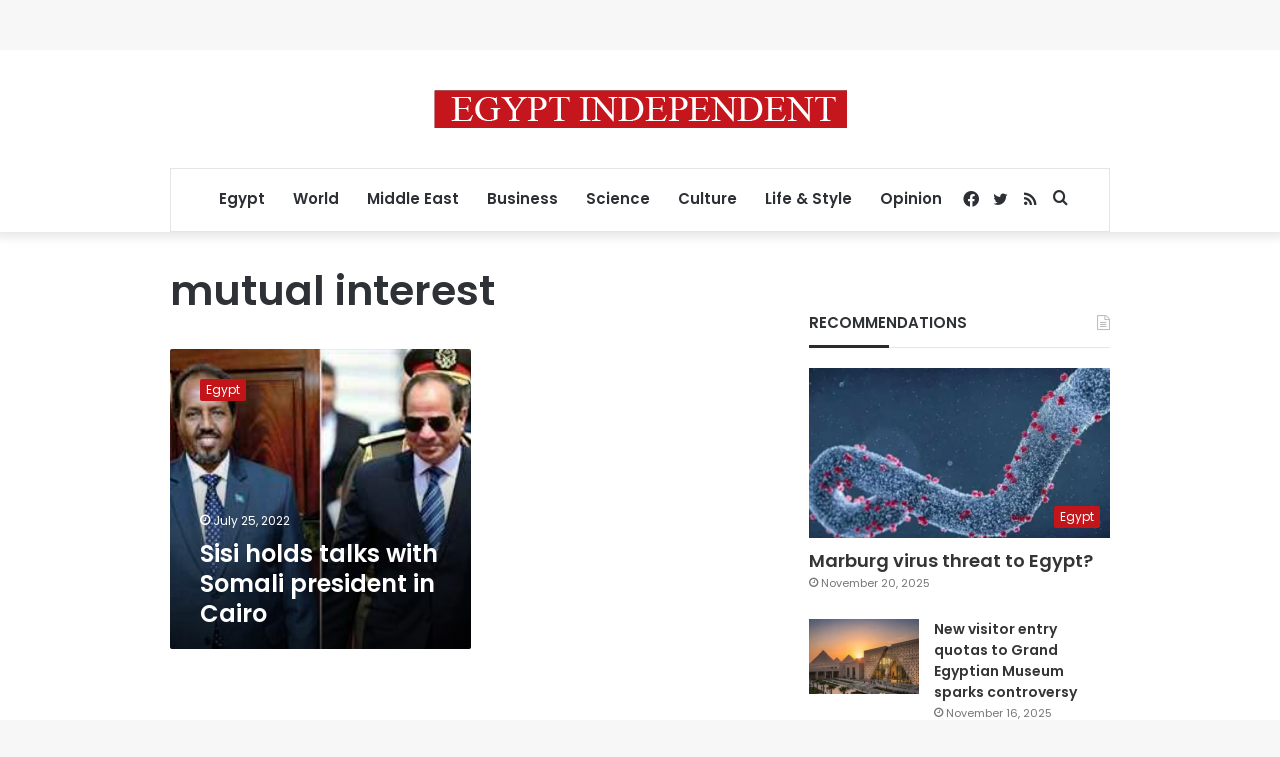

--- FILE ---
content_type: text/html; charset=utf-8
request_url: https://www.google.com/recaptcha/api2/aframe
body_size: 266
content:
<!DOCTYPE HTML><html><head><meta http-equiv="content-type" content="text/html; charset=UTF-8"></head><body><script nonce="eMto4rBm6a0Ougs5IBiH6g">/** Anti-fraud and anti-abuse applications only. See google.com/recaptcha */ try{var clients={'sodar':'https://pagead2.googlesyndication.com/pagead/sodar?'};window.addEventListener("message",function(a){try{if(a.source===window.parent){var b=JSON.parse(a.data);var c=clients[b['id']];if(c){var d=document.createElement('img');d.src=c+b['params']+'&rc='+(localStorage.getItem("rc::a")?sessionStorage.getItem("rc::b"):"");window.document.body.appendChild(d);sessionStorage.setItem("rc::e",parseInt(sessionStorage.getItem("rc::e")||0)+1);localStorage.setItem("rc::h",'1764252289342');}}}catch(b){}});window.parent.postMessage("_grecaptcha_ready", "*");}catch(b){}</script></body></html>

--- FILE ---
content_type: application/javascript; charset=utf-8
request_url: https://fundingchoicesmessages.google.com/f/AGSKWxXZJ8oPbCXsytoljOB2SRxxBkoDCzN1HwMr0yckF-JSVk6WuwLDIg0A6dag3p45Z4lFlyzTnUzopUcc1wMmy2Y1P3f8M3vh7wz4JupgMvrvt3g7W4v8nKrGYa63UxyMObseQAwv0ArdO-WKpD6x3kzG9XeWIqte0M7rl3DZDfxnvXIsYgSFFjMjgoT0/_/marfeel_sw._ad_728_=468x60_/deliverjs.nmi?=468x60;
body_size: -1292
content:
window['dcbd2fe6-15da-4be9-9527-152e96999b4d'] = true;